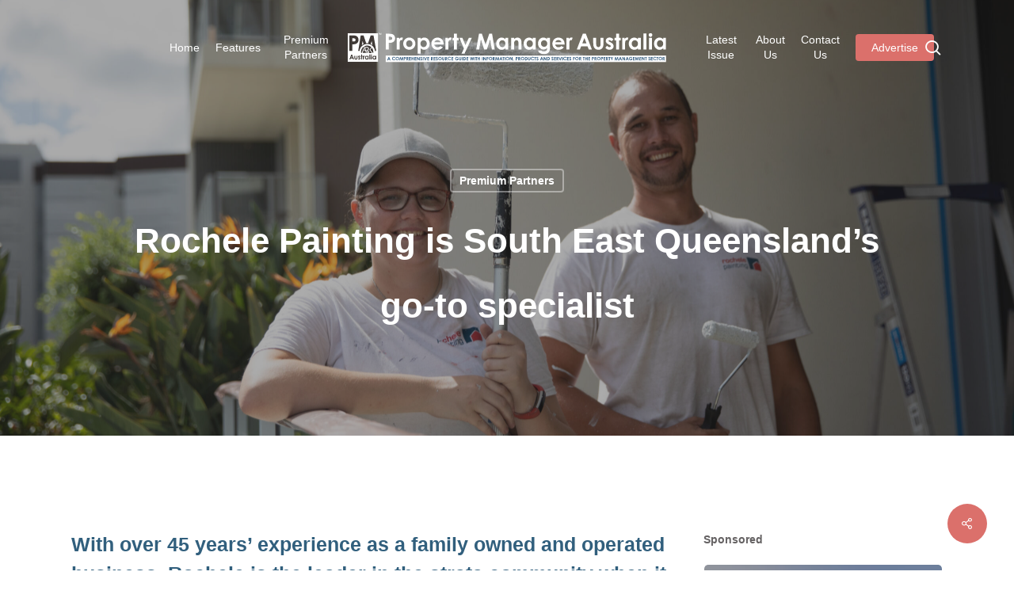

--- FILE ---
content_type: image/svg+xml
request_url: https://propertymanageraustraliamedia.com.au/wp-content/uploads/2022/06/property-management-australia.svg
body_size: 4392
content:
<?xml version="1.0" encoding="UTF-8"?> <svg xmlns="http://www.w3.org/2000/svg" xmlns:xlink="http://www.w3.org/1999/xlink" version="1.1" id="Layer_1" x="0px" y="0px" viewBox="0 0 523.2 51.9" style="enable-background:new 0 0 523.2 51.9;" xml:space="preserve"> <style type="text/css"> .st0{fill:#FFFFFF;} .st1{clip-path:url(#SVGID_00000103972270928674840960000007741943737511819406_);fill:#FFFFFF;} .st2{clip-path:url(#SVGID_00000103972270928674840960000007741943737511819406_);fill:#31597D;} </style> <g> <rect x="63" y="39.1" class="st0" width="459.8" height="10.6"></rect> <g> <defs> <rect id="SVGID_1_" x="0.4" y="2.3" width="522.5" height="47.4"></rect> </defs> <clipPath id="SVGID_00000098914289576939241990000001504278484866923447_"> <use xlink:href="#SVGID_1_" style="overflow:visible;"></use> </clipPath> <path style="clip-path:url(#SVGID_00000098914289576939241990000001504278484866923447_);fill:#FFFFFF;" d="M63,29.2h4.9V18.3 c2.7,0,5,0,7.2-1.3c2.2-1.3,3.3-3.4,3.3-6.1c0-2.2-0.8-4.2-2.1-5.4c-1.6-1.6-3.9-2.1-7.3-2.1h-6V29.2z M67.9,8.2H70 c2.3,0,3.6,0.9,3.6,2.7c0,1.8-1.1,2.6-3.3,2.6h-2.3V8.2z M85.2,10.1h-4.1v19h4.8v-7.7c0-1,0-2.2,0-3.3c0.1-2.8,1.2-4.4,2.5-4.4 c0.5,0,1,0.2,1.4,0.4l1.5-4.1c-0.5-0.2-1.1-0.5-2.1-0.5c-1.6,0-3.1,0.9-4,2.9V10.1z M101.6,9.6c-5.2,0-9.9,4.3-9.9,10 c0,5.6,4.4,10,9.9,10c5.8,0,10.1-4.5,10.1-10C111.7,14,107.1,9.6,101.6,9.6 M101.7,14.1c3.1,0,5.2,2.3,5.2,5.5 c0,3.3-2.3,5.5-5.2,5.5c-3.1,0-5.1-2.3-5.1-5.5C96.5,16.5,98.7,14.1,101.7,14.1 M120.2,10.1h-4.8v26h4.8v-9 c1.7,1.7,3.5,2.5,5.9,2.5c4.8,0,9.1-4.2,9.1-10c0-6-4.1-10-9-10c-2.3,0-4.3,0.9-6,2.6V10.1z M125.2,14c3.2,0,5.2,2.5,5.2,5.6 c0,3.3-2.2,5.7-5.2,5.7c-2.9,0-5.2-2.3-5.2-5.7C119.9,16.3,122.1,14,125.2,14 M152.6,23.6c-1.3,1.3-2.7,1.9-4.7,1.9 c-2.7,0-4.9-1.6-5.3-4.4h15.4c0-0.4,0-0.6,0-1.1c0-6-4.1-10.3-10.1-10.3c-6.1,0-9.9,4.8-9.9,10c0,5.6,3.9,10,10,10 c4,0,6.7-1.3,8.8-4.2L152.6,23.6z M142.7,17.3c0.9-2.4,2.8-3.6,5.1-3.6c2.5,0,4.6,1.4,5.2,3.6H142.7z M165.1,10.1h-4.1v19h4.8 v-7.7c0-1,0-2.2,0-3.3c0.1-2.8,1.2-4.4,2.5-4.4c0.5,0,1,0.2,1.4,0.4l1.5-4.1c-0.5-0.2-1.1-0.5-2.1-0.5c-1.6,0-3.1,0.9-4,2.9V10.1z M175,10.1h-2.4v4.1h2.4v15h4.8v-15h2.8v-4.1h-2.8v-7H175V10.1z M191.2,27.7l-3.9,8.4h4.9l12-26h-4.9l-5.5,11.9l-5-11.9H184 L191.2,27.7z M211.5,29.2h4.8l2.8-16.3l5.4,16.3h4.3l5.5-16.3l2.8,16.3h4.7l-4.3-25.8h-4.7l-6,18l-6-18h-4.8L211.5,29.2z M259.2,29.2h4.8v-19h-4.8v2.1c-1.7-1.7-3.7-2.6-6-2.6c-5,0-9,4.1-9,10c0,5.8,4.2,10,9.1,10c2.4,0,4.2-0.9,5.9-2.5V29.2z M254.2,14c3,0,5.2,2.3,5.2,5.6c0,3.5-2.3,5.7-5.2,5.7c-3,0-5.1-2.4-5.1-5.7C249.1,16.5,251,14,254.2,14 M273.5,10.1h-4.8v19h4.8 v-8.1c0-2,0-3.7,0.9-5.2c0.8-1.2,1.9-1.8,3.2-1.8c2.9,0,3.2,2.4,3.2,6.2v9h4.8v-13c0-4.1-3-6.5-6.5-6.5c-2.1,0-3.8,0.9-5.6,2.4 V10.1z M304.2,29.2h4.8v-19h-4.8v2.1c-1.7-1.7-3.7-2.6-6-2.6c-5,0-9,4.1-9,10c0,5.8,4.2,10,9.1,10c2.4,0,4.2-0.9,5.9-2.5V29.2z M299.2,14c3,0,5.2,2.3,5.2,5.6c0,3.5-2.3,5.7-5.2,5.7c-3,0-5.1-2.4-5.1-5.7C294.1,16.5,296,14,299.2,14 M332.5,10.1h-4.8v2.1 c-1.8-1.7-3.7-2.6-6-2.6c-4.8,0-8.9,3.9-8.9,9.8c0,5.7,4,9.8,9.1,9.8c2.5,0,4.2-0.8,5.8-2.4c0,1.8,0,3.1-1.2,4.2 c-0.9,0.8-2.3,1.3-4.1,1.3c-2,0-3.4-0.5-4.4-1.6h-5.3c1.3,4,4.6,6,9.9,6c2.9,0,5.2-0.7,6.9-2.1c2.2-1.9,2.9-4.3,2.9-8V10.1z M322.8,14c3.2,0,5.2,2.4,5.2,5.5c0,3.2-2.2,5.3-5.1,5.3c-3,0-5.2-2.2-5.2-5.4C317.6,16.5,319.6,14,322.8,14 M351,23.6 c-1.3,1.3-2.7,1.9-4.7,1.9c-2.7,0-4.9-1.6-5.3-4.4h15.4c0-0.4,0-0.6,0-1.1c0-6-4.1-10.3-10.1-10.3c-6.1,0-9.9,4.8-9.9,10 c0,5.6,3.9,10,10,10c4,0,6.7-1.3,8.8-4.2L351,23.6z M341.1,17.3c0.9-2.4,2.8-3.6,5.1-3.6c2.5,0,4.6,1.4,5.2,3.6H341.1z M363.5,10.1h-4.1v19h4.8v-7.7c0-1,0-2.2,0-3.3c0.1-2.8,1.2-4.4,2.5-4.4c0.5,0,1,0.2,1.4,0.4l1.5-4.1c-0.5-0.2-1.1-0.5-2.1-0.5 c-1.6,0-3.1,0.9-4,2.9V10.1z M376.4,29.2h5.1l2.1-5.3h10.5l2,5.3h5.1l-9.9-25.8h-5L376.4,29.2z M392.3,19.1h-6.8l3.4-8.8 L392.3,19.1z M403.5,18.8c0,1.6-0.1,2.5,0.2,4c0.8,4.4,3.6,6.8,8.2,6.8c2.7,0,4.6-0.7,6.1-2.4c2-2.2,2.2-4.8,2.2-8.3v-8.8h-4.8 v10.2c0,3.2-1,5-3.6,5c-2.5,0-3.6-1.8-3.6-5.2v-9.9h-4.8V18.8z M430.1,21.7c1.3,0.7,2.1,1.3,2.1,2.1c0,0.9-0.9,1.5-2.1,1.5 c-1.3,0-2.9-0.9-4-2.2l-2.9,3.2c1.7,2.2,3.9,3.3,6.7,3.3c4.2,0,6.9-2.5,6.9-6c0-2.8-1.7-4.5-4.8-6.1l-1.8-0.9 c-1-0.5-1.7-0.9-1.7-1.6c0-0.8,0.8-1.1,1.7-1.1c1.1,0,2.2,0.7,3.3,1.8l2.9-3c-1.5-2-3.8-3.2-6.3-3.2c-3.7,0-6.2,2.5-6.2,5.5 c0,2.4,1.5,4.3,4.6,5.8L430.1,21.7z M440.9,10.1h-2.4v4.1h2.4v15h4.8v-15h2.8v-4.1h-2.8v-7h-4.8V10.1z M455,10.1h-4.1v19h4.8v-7.7 c0-1,0-2.2,0-3.3c0.1-2.8,1.2-4.4,2.5-4.4c0.5,0,1,0.2,1.4,0.4l1.5-4.1c-0.5-0.2-1.1-0.5-2.1-0.5c-1.6,0-3.1,0.9-4,2.9V10.1z M476.7,29.2h4.8v-19h-4.8v2.1c-1.7-1.7-3.7-2.6-6-2.6c-5,0-9,4.1-9,10c0,5.8,4.2,10,9.1,10c2.4,0,4.2-0.9,5.9-2.5V29.2z M471.6,14c3,0,5.2,2.3,5.2,5.6c0,3.5-2.3,5.7-5.2,5.7c-3,0-5.1-2.4-5.1-5.7C466.5,16.5,468.5,14,471.6,14 M485.9,29.2h4.8V2.8 h-4.8V29.2z M495,29.2h4.8v-19H495V29.2z M497.3,2.3c-1.7,0-3,1.3-3,2.9c0,1.8,1.3,3.3,3,3.3c1.7,0,3-1.4,3-3 C500.4,3.7,499,2.3,497.3,2.3 M518.1,29.2h4.8v-19h-4.8v2.1c-1.7-1.7-3.7-2.6-6-2.6c-5,0-9,4.1-9,10c0,5.8,4.2,10,9.1,10 c2.4,0,4.2-0.9,5.9-2.5V29.2z M513,14c3,0,5.2,2.3,5.2,5.6c0,3.5-2.3,5.7-5.2,5.7c-3,0-5.1-2.4-5.1-5.7 C507.9,16.5,509.9,14,513,14"></path> <path style="clip-path:url(#SVGID_00000098914289576939241990000001504278484866923447_);fill:#31597D;" d="M65.5,46.9h1.1 l0.4-1.1h2.2l0.4,1.1h1.1l-2.1-5.4h-1L65.5,46.9z M68.9,44.8h-1.4l0.7-1.9L68.9,44.8z M77.9,45.2c-0.5,0.5-1,0.8-1.6,0.8 c-1.1,0-1.9-0.7-1.9-1.9c0-1.1,0.8-1.9,1.9-1.9c0.6,0,1.2,0.3,1.7,0.8l0.7-0.7c-0.6-0.7-1.5-1.1-2.4-1.1c-1.6,0-2.9,1.1-2.9,2.8 c0,1.7,1.2,2.9,2.9,2.9c1,0,1.6-0.3,2.4-1L77.9,45.2z M82.1,41.3c-1.5,0-2.8,1.2-2.8,2.8c0,1.6,1.2,2.8,2.8,2.8 c1.6,0,2.8-1.2,2.8-2.8C84.9,42.5,83.6,41.3,82.1,41.3 M82.1,42.3c1,0,1.8,0.9,1.8,1.9c0,1-0.8,1.8-1.8,1.8c-1,0-1.8-0.7-1.8-1.8 C80.3,43.1,81.1,42.3,82.1,42.3 M85.5,46.9h1l0.6-3.4l1.1,3.4h0.9l1.2-3.4l0.6,3.4h1L91,41.5h-1l-1.3,3.8l-1.3-3.8h-1L85.5,46.9z M92.7,46.9h1v-2.3c0.6,0,1.1,0,1.5-0.3c0.5-0.3,0.7-0.7,0.7-1.3c0-0.5-0.2-0.9-0.4-1.1c-0.3-0.3-0.8-0.4-1.5-0.4h-1.3V46.9z M93.7,42.5h0.4c0.5,0,0.7,0.2,0.7,0.6c0,0.4-0.2,0.6-0.7,0.6h-0.5V42.5z M97,46.9h1v-2.3h0.1l1.2,2.3h1.1l-1.3-2.4 c0.7-0.2,1-0.7,1-1.4c0-0.5-0.2-0.9-0.4-1.1c-0.4-0.4-0.8-0.4-1.5-0.4H97V46.9z M98,42.5h0.4c0.5,0,0.7,0.2,0.7,0.6 c0,0.4-0.2,0.6-0.7,0.6H98V42.5z M101.3,46.9h3v-1h-1.9v-1.4h1.9v-1h-1.9v-1h1.9v-1h-3V46.9z M105.3,46.9h1v-2.4h1.8v2.4h1v-5.4 h-1v2h-1.8v-2h-1V46.9z M110.4,46.9h3v-1h-1.9v-1.4h1.9v-1h-1.9v-1h1.9v-1h-3V46.9z M114.3,46.9h1v-3.6l2.3,3.6h1v-5.4h-1V45 l-2.3-3.6h-1V46.9z M119.4,45.8c0.4,0.8,1,1.2,1.7,1.2c1,0,1.7-0.6,1.7-1.5c0-1-0.8-1.4-1.8-2.3c-0.2-0.1-0.3-0.3-0.3-0.5 c0-0.2,0.2-0.4,0.5-0.4c0.3,0,0.6,0.2,0.8,0.6l0.8-0.7c-0.4-0.5-0.9-0.9-1.6-0.9c-0.8,0-1.5,0.6-1.5,1.4c0,0.8,0.7,1.3,1.8,2.2 c0.2,0.2,0.3,0.4,0.3,0.6c0,0.3-0.3,0.5-0.6,0.5c-0.4,0-0.6-0.2-0.9-0.7L119.4,45.8z M123.8,46.9h1v-5.4h-1V46.9z M127.5,46.9h1 l2-5.4h-1.1l-1.4,3.9l-1.4-3.9h-1.1L127.5,46.9z M131.3,46.9h3v-1h-1.9v-1.4h1.9v-1h-1.9v-1h1.9v-1h-3V46.9z M137.4,46.9h1v-2.3 h0.1l1.2,2.3h1.1l-1.3-2.4c0.7-0.2,1-0.7,1-1.4c0-0.5-0.2-0.9-0.4-1.1c-0.4-0.4-0.8-0.4-1.5-0.4h-1.3V46.9z M138.4,42.5h0.4 c0.5,0,0.7,0.2,0.7,0.6c0,0.4-0.2,0.6-0.7,0.6h-0.5V42.5z M141.7,46.9h3v-1h-1.9v-1.4h1.9v-1h-1.9v-1h1.9v-1h-3V46.9z M145.1,45.8 c0.4,0.8,1,1.2,1.7,1.2c1,0,1.7-0.6,1.7-1.5c0-1-0.8-1.4-1.8-2.3c-0.2-0.1-0.3-0.3-0.3-0.5c0-0.2,0.2-0.4,0.5-0.4 c0.3,0,0.6,0.2,0.8,0.6l0.8-0.7c-0.4-0.5-0.9-0.9-1.6-0.9c-0.8,0-1.5,0.6-1.5,1.4c0,0.8,0.7,1.3,1.8,2.2c0.2,0.2,0.3,0.4,0.3,0.6 c0,0.3-0.3,0.5-0.6,0.5c-0.4,0-0.7-0.2-0.9-0.7L145.1,45.8z M152.1,41.3c-1.5,0-2.8,1.2-2.8,2.8c0,1.6,1.2,2.8,2.8,2.8 c1.6,0,2.8-1.2,2.8-2.8C154.9,42.5,153.6,41.3,152.1,41.3 M152.1,42.3c1,0,1.8,0.9,1.8,1.9c0,1-0.8,1.8-1.8,1.8 c-1,0-1.8-0.7-1.8-1.8C150.3,43.1,151.1,42.3,152.1,42.3 M155.8,44.9c0,0.7,0.1,1.2,0.5,1.6c0.3,0.4,0.8,0.5,1.3,0.5 c0.6,0,1-0.2,1.4-0.6c0.4-0.5,0.4-0.9,0.4-1.5v-3.5h-1V45c0,0.3,0,0.5-0.1,0.7c-0.1,0.2-0.4,0.3-0.7,0.3c-0.5,0-0.8-0.3-0.8-0.9 v-3.7h-1V44.9z M160.8,46.9h1v-2.3h0.1l1.2,2.3h1.1l-1.3-2.4c0.7-0.2,1-0.7,1-1.4c0-0.5-0.2-0.9-0.4-1.1c-0.4-0.4-0.8-0.4-1.5-0.4 h-1.3V46.9z M161.8,42.5h0.4c0.5,0,0.7,0.2,0.7,0.6c0,0.4-0.2,0.6-0.7,0.6h-0.5V42.5z M169.4,45.2c-0.5,0.5-1,0.8-1.6,0.8 c-1.1,0-1.9-0.7-1.9-1.9c0-1.1,0.8-1.9,1.9-1.9c0.6,0,1.2,0.3,1.7,0.8l0.7-0.7c-0.6-0.7-1.5-1.1-2.4-1.1c-1.6,0-2.9,1.1-2.9,2.8 c0,1.7,1.2,2.9,2.9,2.9c1,0,1.6-0.3,2.4-1L169.4,45.2z M171,46.9h3v-1H172v-1.4h1.9v-1H172v-1h1.9v-1h-3V46.9z M179.7,44.1v1h1.6 c-0.3,0.6-0.8,0.9-1.5,0.9c-1.1,0-1.9-0.8-1.9-1.9c0-1,0.8-1.8,1.9-1.8c0.6,0,1.1,0.3,1.6,0.7l0.7-0.7c-0.6-0.6-1.3-1-2.3-1 c-1.7,0-2.9,1.3-2.9,2.8c0,1.5,1.1,2.9,2.9,2.9c0.9,0,1.5-0.3,2-0.9c0.5-0.6,0.6-1.3,0.6-2H179.7z M183.4,44.9 c0,0.7,0.1,1.2,0.5,1.6c0.3,0.4,0.8,0.5,1.3,0.5c0.6,0,1-0.2,1.4-0.6c0.4-0.5,0.4-0.9,0.4-1.5v-3.5h-1V45c0,0.3,0,0.5-0.1,0.7 c-0.1,0.2-0.4,0.3-0.7,0.3c-0.5,0-0.8-0.3-0.8-0.9v-3.7h-1V44.9z M188.1,46.9h1v-5.4h-1V46.9z M190.3,46.9h1.3 c0.8,0,1.4,0,2.1-0.5c0.6-0.5,0.9-1.2,0.9-2.2c0-0.9-0.3-1.6-0.8-2.1c-0.6-0.6-1.3-0.7-2.2-0.7h-1.3V46.9z M191.8,42.5 c1.2,0,1.8,0.6,1.8,1.7c0,0.5-0.2,1-0.4,1.2c-0.3,0.3-0.7,0.4-1.3,0.4h-0.5v-3.4H191.8z M195.6,46.9h3v-1h-1.9v-1.4h1.9v-1h-1.9 v-1h1.9v-1h-3V46.9z M202.5,46.9h1l1-3.5l1,3.5h1l1.2-5.4h-1l-0.8,3.5l-1-3.5H204l-1,3.5l-0.8-3.5h-1L202.5,46.9z M208.4,46.9h1 v-5.4h-1V46.9z M210.1,42.5h1v4.4h1v-4.4h1v-1h-3V42.5z M213.8,46.9h1v-2.4h1.8v2.4h1v-5.4h-1v2h-1.8v-2h-1V46.9z M220.9,46.9h1 v-5.4h-1V46.9z M223.1,46.9h1v-3.6l2.3,3.6h1v-5.4h-1V45l-2.3-3.6h-1V46.9z M228.8,46.9h1v-2.4h1.7v-1h-1.7v-1h1.7v-1h-2.7V46.9z M234.9,41.3c-1.5,0-2.8,1.2-2.8,2.8c0,1.6,1.2,2.8,2.8,2.8c1.6,0,2.8-1.2,2.8-2.8C237.7,42.5,236.4,41.3,234.9,41.3 M234.9,42.3 c1,0,1.8,0.9,1.8,1.9c0,1-0.8,1.8-1.8,1.8c-1,0-1.8-0.7-1.8-1.8C233.1,43.1,233.9,42.3,234.9,42.3 M238.8,46.9h1v-2.3h0.1l1.2,2.3 h1.1l-1.3-2.4c0.7-0.2,1-0.7,1-1.4c0-0.5-0.2-0.9-0.4-1.1c-0.4-0.4-0.8-0.4-1.5-0.4h-1.3V46.9z M239.8,42.5h0.4 c0.5,0,0.7,0.2,0.7,0.6c0,0.4-0.2,0.6-0.7,0.6h-0.5V42.5z M242.7,46.9h1l0.6-3.4l1.1,3.4h0.9l1.2-3.4l0.6,3.4h1l-0.9-5.4h-1 l-1.3,3.8l-1.3-3.8h-1L242.7,46.9z M249.5,46.9h1.1l0.4-1.1h2.2l0.4,1.1h1.1l-2.1-5.4h-1L249.5,46.9z M252.8,44.8h-1.4l0.7-1.9 L252.8,44.8z M254.4,42.5h1v4.4h1v-4.4h1v-1h-3V42.5z M258,46.9h1v-5.4h-1V46.9z M262.8,41.3c-1.5,0-2.8,1.2-2.8,2.8 c0,1.6,1.2,2.8,2.8,2.8c1.6,0,2.8-1.2,2.8-2.8C265.6,42.5,264.3,41.3,262.8,41.3 M262.8,42.3c1,0,1.8,0.9,1.8,1.9 c0,1-0.8,1.8-1.8,1.8c-1,0-1.8-0.7-1.8-1.8C261,43.1,261.8,42.3,262.8,42.3 M266.6,46.9h1v-3.6l2.3,3.6h1v-5.4h-1V45l-2.3-3.6h-1 V46.9z M271.8,47.5l0.5,0.2l0.9-1.6l-0.7-0.4L271.8,47.5z M276.4,46.9h1v-2.3c0.6,0,1.1,0,1.5-0.3c0.5-0.3,0.7-0.7,0.7-1.3 c0-0.5-0.2-0.9-0.4-1.1c-0.3-0.3-0.8-0.4-1.5-0.4h-1.3V46.9z M277.4,42.5h0.4c0.5,0,0.7,0.2,0.7,0.6c0,0.4-0.2,0.6-0.7,0.6h-0.5 V42.5z M280.7,46.9h1v-2.3h0.1l1.2,2.3h1.1l-1.3-2.4c0.7-0.2,1-0.7,1-1.4c0-0.5-0.2-0.9-0.4-1.1c-0.4-0.4-0.8-0.4-1.5-0.4h-1.3 V46.9z M281.7,42.5h0.4c0.5,0,0.7,0.2,0.7,0.6c0,0.4-0.2,0.6-0.7,0.6h-0.5V42.5z M287.6,41.3c-1.5,0-2.8,1.2-2.8,2.8 c0,1.6,1.2,2.8,2.8,2.8c1.6,0,2.8-1.2,2.8-2.8C290.4,42.5,289.1,41.3,287.6,41.3 M287.6,42.3c1,0,1.8,0.9,1.8,1.9 c0,1-0.8,1.8-1.8,1.8c-1,0-1.8-0.7-1.8-1.8C285.8,43.1,286.6,42.3,287.6,42.3 M291.4,46.9h1.3c0.8,0,1.4,0,2.1-0.5 c0.6-0.5,0.9-1.2,0.9-2.2c0-0.9-0.3-1.6-0.8-2.1c-0.6-0.6-1.3-0.7-2.2-0.7h-1.3V46.9z M292.8,42.5c1.2,0,1.8,0.6,1.8,1.7 c0,0.5-0.2,1-0.4,1.2c-0.3,0.3-0.7,0.4-1.3,0.4h-0.5v-3.4H292.8z M296.6,44.9c0,0.7,0.1,1.2,0.5,1.6c0.3,0.4,0.8,0.5,1.3,0.5 c0.6,0,1-0.2,1.4-0.6c0.4-0.5,0.4-0.9,0.4-1.5v-3.5h-1V45c0,0.3,0,0.5-0.1,0.7c-0.1,0.2-0.4,0.3-0.7,0.3c-0.5,0-0.8-0.3-0.8-0.9 v-3.7h-1V44.9z M305.7,45.2c-0.5,0.5-1,0.8-1.6,0.8c-1.1,0-1.9-0.7-1.9-1.9c0-1.1,0.8-1.9,1.9-1.9c0.6,0,1.2,0.3,1.7,0.8l0.7-0.7 c-0.6-0.7-1.5-1.1-2.4-1.1c-1.6,0-2.9,1.1-2.9,2.8c0,1.7,1.2,2.9,2.9,2.9c1,0,1.6-0.3,2.4-1L305.7,45.2z M306.8,42.5h1v4.4h1v-4.4 h1v-1h-3V42.5z M310.1,45.8c0.4,0.8,1,1.2,1.7,1.2c1,0,1.7-0.6,1.7-1.5c0-1-0.8-1.4-1.8-2.3c-0.2-0.1-0.3-0.3-0.3-0.5 c0-0.2,0.2-0.4,0.5-0.4c0.3,0,0.6,0.2,0.8,0.6l0.8-0.7c-0.4-0.5-0.9-0.9-1.6-0.9c-0.8,0-1.5,0.6-1.5,1.4c0,0.8,0.7,1.3,1.8,2.2 c0.2,0.2,0.3,0.4,0.3,0.6c0,0.3-0.3,0.5-0.6,0.5c-0.4,0-0.6-0.2-0.9-0.7L310.1,45.8z M316.2,46.9h1.1l0.4-1.1h2.2l0.4,1.1h1.1 l-2.1-5.4h-1L316.2,46.9z M319.5,44.8h-1.4l0.7-1.9L319.5,44.8z M322.2,46.9h1v-3.6l2.3,3.6h1v-5.4h-1V45l-2.3-3.6h-1V46.9z M327.8,46.9h1.3c0.8,0,1.4,0,2.1-0.5c0.6-0.5,0.9-1.2,0.9-2.2c0-0.9-0.3-1.6-0.8-2.1c-0.6-0.6-1.3-0.7-2.2-0.7h-1.3V46.9z M329.2,42.5c1.2,0,1.8,0.6,1.8,1.7c0,0.5-0.2,1-0.4,1.2c-0.3,0.3-0.7,0.4-1.3,0.4h-0.5v-3.4H329.2z M334.7,45.8 c0.4,0.8,1,1.2,1.7,1.2c1,0,1.7-0.6,1.7-1.5c0-1-0.8-1.4-1.8-2.3c-0.2-0.1-0.3-0.3-0.3-0.5c0-0.2,0.2-0.4,0.5-0.4 c0.3,0,0.6,0.2,0.8,0.6l0.8-0.7c-0.4-0.5-0.9-0.9-1.6-0.9c-0.8,0-1.5,0.6-1.5,1.4c0,0.8,0.7,1.3,1.8,2.2c0.2,0.2,0.3,0.4,0.3,0.6 c0,0.3-0.3,0.5-0.6,0.5c-0.4,0-0.7-0.2-0.9-0.7L334.7,45.8z M339.1,46.9h3v-1h-1.9v-1.4h1.9v-1h-1.9v-1h1.9v-1h-3V46.9z M343.1,46.9h1v-2.3h0.1l1.2,2.3h1.1l-1.3-2.4c0.7-0.2,1-0.7,1-1.4c0-0.5-0.2-0.9-0.4-1.1c-0.4-0.4-0.8-0.4-1.5-0.4h-1.3V46.9z M344.2,42.5h0.4c0.5,0,0.7,0.2,0.7,0.6c0,0.4-0.2,0.6-0.7,0.6h-0.5V42.5z M348.7,46.9h1l2-5.4h-1.1l-1.4,3.9l-1.4-3.9h-1.1 L348.7,46.9z M352.4,46.9h1v-5.4h-1V46.9z M358.9,45.2c-0.5,0.5-1,0.8-1.6,0.8c-1.1,0-1.9-0.7-1.9-1.9c0-1.1,0.8-1.9,1.9-1.9 c0.6,0,1.2,0.3,1.7,0.8l0.7-0.7c-0.6-0.7-1.5-1.1-2.4-1.1c-1.6,0-2.9,1.1-2.9,2.8c0,1.7,1.2,2.9,2.9,2.9c1,0,1.6-0.3,2.4-1 L358.9,45.2z M360.5,46.9h3v-1h-1.9v-1.4h1.9v-1h-1.9v-1h1.9v-1h-3V46.9z M364,45.8c0.4,0.8,1,1.2,1.7,1.2c1,0,1.7-0.6,1.7-1.5 c0-1-0.8-1.4-1.8-2.3c-0.2-0.1-0.3-0.3-0.3-0.5c0-0.2,0.2-0.4,0.5-0.4c0.3,0,0.6,0.2,0.8,0.6l0.8-0.7c-0.4-0.5-0.9-0.9-1.6-0.9 c-0.8,0-1.5,0.6-1.5,1.4c0,0.8,0.7,1.3,1.8,2.2c0.2,0.2,0.3,0.4,0.3,0.6c0,0.3-0.3,0.5-0.6,0.5c-0.4,0-0.6-0.2-0.9-0.7L364,45.8z M370.5,46.9h1v-2.4h1.7v-1h-1.7v-1h1.7v-1h-2.7V46.9z M376.7,41.3c-1.5,0-2.8,1.2-2.8,2.8c0,1.6,1.2,2.8,2.8,2.8 c1.6,0,2.8-1.2,2.8-2.8C379.5,42.5,378.2,41.3,376.7,41.3 M376.7,42.3c1,0,1.8,0.9,1.8,1.9c0,1-0.8,1.8-1.8,1.8 c-1,0-1.8-0.7-1.8-1.8C374.9,43.1,375.7,42.3,376.7,42.3 M380.6,46.9h1v-2.3h0.1l1.2,2.3h1.1l-1.3-2.4c0.7-0.2,1-0.7,1-1.4 c0-0.5-0.2-0.9-0.4-1.1c-0.4-0.4-0.8-0.4-1.5-0.4h-1.3V46.9z M381.6,42.5h0.4c0.5,0,0.7,0.2,0.7,0.6c0,0.4-0.2,0.6-0.7,0.6h-0.5 V42.5z M386.4,42.5h1v4.4h1v-4.4h1v-1h-3V42.5z M390.2,46.9h1v-2.4h1.8v2.4h1v-5.4h-1v2h-1.8v-2h-1V46.9z M395.3,46.9h3v-1h-1.9 v-1.4h1.9v-1h-1.9v-1h1.9v-1h-3V46.9z M401.3,46.9h1v-2.3c0.6,0,1.1,0,1.5-0.3c0.5-0.3,0.7-0.7,0.7-1.3c0-0.5-0.2-0.9-0.4-1.1 c-0.3-0.3-0.8-0.4-1.5-0.4h-1.3V46.9z M402.4,42.5h0.4c0.5,0,0.7,0.2,0.7,0.6c0,0.4-0.2,0.6-0.7,0.6h-0.5V42.5z M405.6,46.9h1 v-2.3h0.1l1.2,2.3h1.1l-1.3-2.4c0.7-0.2,1-0.7,1-1.4c0-0.5-0.2-0.9-0.4-1.1c-0.4-0.4-0.8-0.4-1.5-0.4h-1.3V46.9z M406.7,42.5h0.4 c0.5,0,0.7,0.2,0.7,0.6c0,0.4-0.2,0.6-0.7,0.6h-0.5V42.5z M412.5,41.3c-1.5,0-2.8,1.2-2.8,2.8c0,1.6,1.2,2.8,2.8,2.8 c1.6,0,2.8-1.2,2.8-2.8C415.3,42.5,414,41.3,412.5,41.3 M412.5,42.3c1,0,1.8,0.9,1.8,1.9c0,1-0.8,1.8-1.8,1.8 c-1,0-1.8-0.7-1.8-1.8C410.7,43.1,411.5,42.3,412.5,42.3 M416.3,46.9h1v-2.3c0.6,0,1.1,0,1.5-0.3c0.5-0.3,0.7-0.7,0.7-1.3 c0-0.5-0.2-0.9-0.4-1.1c-0.3-0.3-0.8-0.4-1.5-0.4h-1.3V46.9z M417.3,42.5h0.4c0.5,0,0.7,0.2,0.7,0.6c0,0.4-0.2,0.6-0.7,0.6h-0.5 V42.5z M420.5,46.9h3v-1h-1.9v-1.4h1.9v-1h-1.9v-1h1.9v-1h-3V46.9z M424.5,46.9h1v-2.3h0.1l1.2,2.3h1.1l-1.3-2.4 c0.7-0.2,1-0.7,1-1.4c0-0.5-0.2-0.9-0.4-1.1c-0.4-0.4-0.8-0.4-1.5-0.4h-1.3V46.9z M425.6,42.5h0.4c0.5,0,0.7,0.2,0.7,0.6 c0,0.4-0.2,0.6-0.7,0.6h-0.5V42.5z M428.4,42.5h1v4.4h1v-4.4h1v-1h-3V42.5z M433.4,44.5v2.3h1v-2.3l1.6-3.1h-1.1l-1,1.9l-1-1.9 h-1.1L433.4,44.5z M438.5,46.9h1l0.6-3.4l1.1,3.4h0.9l1.2-3.4l0.6,3.4h1l-0.9-5.4h-1l-1.3,3.8l-1.3-3.8h-1L438.5,46.9z M445.3,46.9h1.1l0.4-1.1h2.2l0.4,1.1h1.1l-2.1-5.4h-1L445.3,46.9z M448.7,44.8h-1.4l0.7-1.9L448.7,44.8z M451.3,46.9h1v-3.6 l2.3,3.6h1v-5.4h-1V45l-2.3-3.6h-1V46.9z M456.5,46.9h1.1l0.4-1.1h2.2l0.4,1.1h1.1l-2.1-5.4h-1L456.5,46.9z M459.8,44.8h-1.4 l0.7-1.9L459.8,44.8z M464.8,44.1v1h1.6c-0.3,0.6-0.8,0.9-1.5,0.9c-1.1,0-1.9-0.8-1.9-1.9c0-1,0.8-1.8,1.9-1.8 c0.6,0,1.1,0.3,1.6,0.7l0.7-0.7c-0.6-0.6-1.3-1-2.3-1c-1.7,0-2.9,1.3-2.9,2.8c0,1.5,1.1,2.9,2.9,2.9c0.9,0,1.5-0.3,2-0.9 c0.5-0.6,0.6-1.3,0.6-2H464.8z M468.5,46.9h3v-1h-1.9v-1.4h1.9v-1h-1.9v-1h1.9v-1h-3V46.9z M472,46.9h1l0.6-3.4l1.1,3.4h0.9 l1.2-3.4l0.6,3.4h1l-0.9-5.4h-1l-1.3,3.8l-1.3-3.8h-1L472,46.9z M479.3,46.9h3v-1h-1.9v-1.4h1.9v-1h-1.9v-1h1.9v-1h-3V46.9z M483.2,46.9h1v-3.6l2.3,3.6h1v-5.4h-1V45l-2.3-3.6h-1V46.9z M488.3,42.5h1v4.4h1v-4.4h1v-1h-3V42.5z M493.6,45.8 c0.4,0.8,1,1.2,1.7,1.2c1,0,1.7-0.6,1.7-1.5c0-1-0.8-1.4-1.8-2.3c-0.2-0.1-0.3-0.3-0.3-0.5c0-0.2,0.2-0.4,0.5-0.4 c0.3,0,0.6,0.2,0.8,0.6l0.8-0.7c-0.4-0.5-0.9-0.9-1.6-0.9c-0.8,0-1.5,0.6-1.5,1.4c0,0.8,0.7,1.3,1.8,2.2c0.2,0.2,0.3,0.4,0.3,0.6 c0,0.3-0.3,0.5-0.6,0.5c-0.4,0-0.7-0.2-0.9-0.7L493.6,45.8z M498,46.9h3v-1H499v-1.4h1.9v-1H499v-1h1.9v-1h-3V46.9z M506.2,45.2 c-0.5,0.5-1,0.8-1.6,0.8c-1.1,0-1.9-0.7-1.9-1.9c0-1.1,0.8-1.9,1.9-1.9c0.6,0,1.2,0.3,1.7,0.8l0.7-0.7c-0.6-0.7-1.5-1.1-2.4-1.1 c-1.6,0-2.9,1.1-2.9,2.8c0,1.7,1.2,2.9,2.9,2.9c1,0,1.6-0.3,2.4-1L506.2,45.2z M507.3,42.5h1v4.4h1v-4.4h1v-1h-3V42.5z M513.6,41.3c-1.5,0-2.8,1.2-2.8,2.8c0,1.6,1.2,2.8,2.8,2.8c1.6,0,2.8-1.2,2.8-2.8C516.4,42.5,515.1,41.3,513.6,41.3 M513.6,42.3 c1,0,1.8,0.9,1.8,1.9c0,1-0.8,1.8-1.8,1.8c-1,0-1.8-0.7-1.8-1.8C511.8,43.1,512.6,42.3,513.6,42.3 M517.4,46.9h1v-2.3h0.1l1.2,2.3 h1.1l-1.3-2.4c0.7-0.2,1-0.7,1-1.4c0-0.5-0.2-0.9-0.4-1.1c-0.4-0.4-0.8-0.4-1.5-0.4h-1.3V46.9z M518.5,42.5h0.4 c0.5,0,0.7,0.2,0.7,0.6c0,0.4-0.2,0.6-0.7,0.6h-0.5V42.5z"></path> <path style="clip-path:url(#SVGID_00000098914289576939241990000001504278484866923447_);fill:#FFFFFF;" d="M42.7,42.5 c0,1,0.7,1.7,1.6,1.7c0.9,0,1.6-0.7,1.6-1.8c0-1-0.7-1.7-1.6-1.7C43.4,40.8,42.7,41.6,42.7,42.5 M35.9,30.2L34.6,32v2.3h1.3V30.2z M30.4,42.5c0,1,0.7,1.7,1.6,1.7c0.9,0,1.6-0.7,1.6-1.8c0-1-0.7-1.7-1.6-1.7C31,40.8,30.4,41.6,30.4,42.5 M7.3,39.6l-1,2.7h2.1 L7.3,39.6z M13.6,13.4c0-1.7-1.2-2.6-3.5-2.6h-2V16h2.3C12.5,16,13.6,15.1,13.6,13.4 M23.9,22c0.8-0.7,1.7-1.3,2.7-1.8l-1.6-4.8 L23.9,22z M38.4,20.2c1,0.5,1.9,1.1,2.7,1.8L40,15.4L38.4,20.2z M47.5,31.4h-2c0,0.5-0.1,0.9-0.1,1.4c0-3.3-1.4-6.7-3.7-9 c-2.4-2.4-5.7-3.8-9-3.7c-3.3,0-6.7,1.4-9,3.7c-2.4,2.4-3.8,5.7-3.7,9c-0.1-0.5-0.1-0.9-0.1-1.4v0h-2L22,6.1h4.7l4.2,12.8l0,0 c0.5-0.1,1.1-0.1,1.6-0.1c0.5,0,1.1,0.1,1.6,0.1l0,0l4.2-12.8h4.7L47.5,31.4z M18.4,13.4c0,2.7-1.1,4.7-3.2,6 c-2.1,1.3-4.4,1.3-7,1.3v10.7H3.3V6.1h5.9c3.3,0,5.6,0.5,7.2,2C17.5,9.3,18.4,11.2,18.4,13.4 M3.4,45.5l3.1-7.9H8l3.1,7.9H9.5 l-0.6-1.6H5.6L5,45.5H3.4z M11.6,42.3v-2.7h1.5v3.1c0,1,0.3,1.6,1.1,1.6c0.8,0,1.1-0.5,1.1-1.5v-3.1h1.5v2.7 c0,1.1-0.1,1.9-0.7,2.6c-0.5,0.5-1.1,0.7-1.9,0.7c-1.4,0-2.3-0.7-2.5-2.1C11.6,43.1,11.6,42.8,11.6,42.3 M17.5,44.6l0.9-1 c0.3,0.4,0.8,0.7,1.2,0.7c0.4,0,0.6-0.2,0.6-0.5c0-0.3-0.2-0.4-0.6-0.7l-0.5-0.3c-0.9-0.5-1.4-1-1.4-1.8c0-0.9,0.8-1.7,1.9-1.7 c0.8,0,1.5,0.3,1.9,1l-0.9,0.9c-0.3-0.3-0.7-0.5-1-0.5c-0.3,0-0.5,0.1-0.5,0.4c0,0.2,0.2,0.3,0.5,0.5l0.5,0.3c1,0.5,1.5,1,1.5,1.9 c0,1-0.8,1.8-2.1,1.8C18.7,45.6,18,45.3,17.5,44.6 M22.1,39.6h0.7v-2.2h1.5v2.2h0.9v1.3h-0.9v4.6h-1.5v-4.6h-0.7V39.6z M25.8,39.6 H27v0.7c0.3-0.6,0.8-0.9,1.2-0.9c0.3,0,0.5,0.1,0.6,0.2l-0.5,1.3c-0.1-0.1-0.3-0.1-0.4-0.1c-0.4,0-0.8,0.5-0.8,1.3 c0,0.3,0,0.7,0,1v2.4h-1.5V39.6z M28.9,42.5c0-1.8,1.2-3.1,2.8-3.1c0.7,0,1.3,0.3,1.8,0.8v-0.6H35v5.9h-1.5v-0.6 c-0.5,0.5-1.1,0.8-1.8,0.8C30.2,45.6,28.9,44.3,28.9,42.5 M35.7,34.8h-1.3l-1.5-4l0,0c0.6,0,2.6-0.4,2.6-2.8 c0-0.8-0.3-1.6-0.8-2.1c-0.5-0.5-1.1-0.8-2.4-0.8h-2.9l1.4,3.8v-2.6h1.4c1.5,0,2,0.9,2,1.7c0,1.8-2,1.8-2.5,1.8h-0.6l1.9,5h-5.9 h-2l2.4-6.5l0-0.1l-0.7-1.7l-3.1,8.3h-1c-0.1-0.6-0.2-1.3-0.2-2c0-3.5,1.7-6.5,4.4-8.3l2.2,5.8h-1.5l-0.4,1.2h2.4l1,2.7H32 l-4-10.4c1.4-0.7,2.9-1.1,4.6-1.1c2.7,0,5.1,1.1,6.9,2.8l-3.2,4.2l3.9,5.2H38h-0.6H37h-0.9H35.7z M36.3,37.4h1.5v8.1h-1.5V37.4z M38.7,38.1c0-0.5,0.4-0.9,0.9-0.9c0.5,0,0.9,0.4,0.9,1c0,0.5-0.4,0.9-0.9,0.9C39.1,39.1,38.7,38.6,38.7,38.1 M38.9,39.6h1.5v5.9 h-1.5V39.6z M42.5,34.8h-0.7l-4-5.2l2.5-3.2c1.4,1.7,2.3,4,2.3,6.4C42.7,33.5,42.6,34.2,42.5,34.8 M41.3,42.5 c0-1.8,1.2-3.1,2.8-3.1c0.7,0,1.3,0.3,1.8,0.8v-0.6h1.5v5.9h-1.5v-0.6c-0.5,0.5-1.1,0.8-1.8,0.8C42.6,45.6,41.3,44.3,41.3,42.5 M50.4,2.3H0.4v47.4h50.1V2.3z"></path> </g> <polygon class="st0" points="51.1,2.3 51.1,2.7 51.7,2.7 51.7,4.9 52.2,4.9 52.2,2.7 52.8,2.7 52.8,2.3 "></polygon> <polygon class="st0" points="55.5,2.3 54.7,4.2 53.8,2.3 53.2,2.3 53.2,4.9 53.6,4.9 53.6,2.8 54.5,4.9 54.8,4.9 55.6,2.8 55.6,4.9 56.1,4.9 56.1,2.3 "></polygon> </g> </svg> 